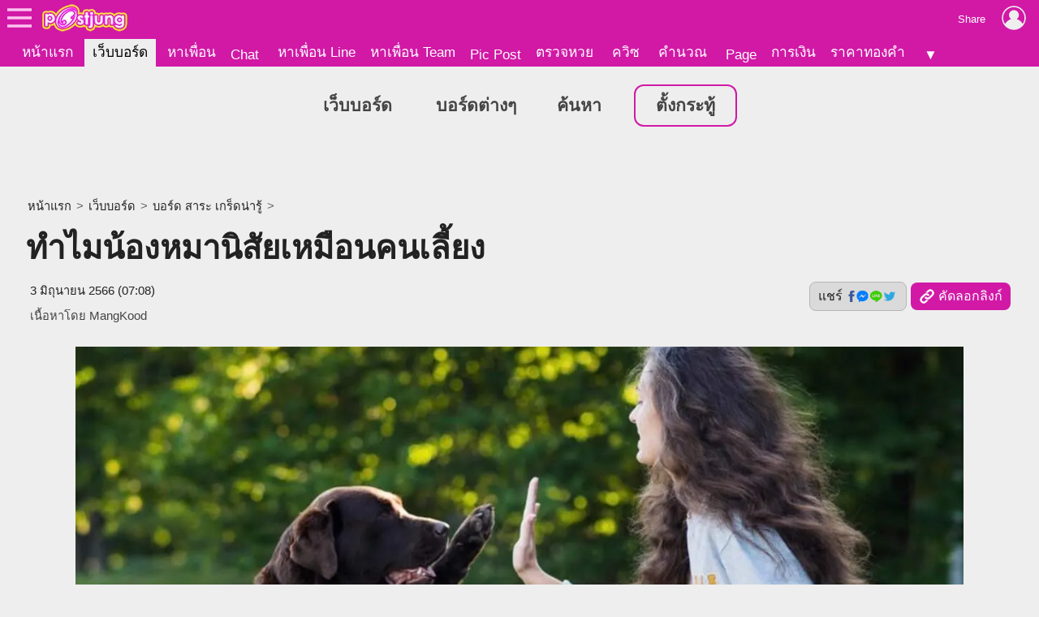

--- FILE ---
content_type: text/html; charset=UTF-8
request_url: https://board.postjung.com/1466842
body_size: 6494
content:
<!DOCTYPE html>
<html lang="th">
<head>
<meta charset="UTF-8">
<meta name="country" content="TH" />

<title>ทำไมน้องหมานิสัยเหมือนคนเลี้ยง</title> 
<meta name="keywords" content="หมา, หมาน่ารัก, หมาแสนรู้" /><meta name="description" content="เชื่อกันว่าใครที่อุ้มน้องหมาเข้าไปในบ้าน นิสัยของน้องหมากก็จะเหมือนคนๆ นั้น อันนี้อาจจะเป็นไปได้ เพราะว่าน้องหมาอายุ 6 เดือนขึ้นไป น้องจะพยายามจดจำพฤติกร.." /><meta name="author" content="MangKood" /><meta property="og:image" content="https://us-fbcloud.net/hottopic/data/1011/1011134.w3ctlumm7ju.n3.jpg" /><meta property="og:image:width" content="1200" /><meta property="og:image:height" content="675" /><meta name="twitter:card" content="summary_large_image"><meta name="robots" content="max-image-preview:large"><meta property="og:type" content="website" /><meta property="og:site_name" content="Postjung.com" /><meta property="og:url" content="https://board.postjung.com/1466842" /><meta property="og:title" content="ทำไมน้องหมานิสัยเหมือนคนเลี้ยง" /><meta property="og:description" content="เชื่อกันว่าใครที่อุ้มน้องหมาเข้าไปในบ้าน นิสัยของน้องหมากก็จะเหมือนคนๆ นั้น อันนี้อาจจะเป็นไปได้ เพราะว่าน้องหมาอายุ 6 เดือนขึ้นไป น้องจะพยายามจดจำพฤติกร.." /><meta property="fb:app_id" content="422509481104843" /><meta name="twitter:title" content="ทำไมน้องหมานิสัยเหมือนคนเลี้ยง" /><meta name="twitter:description" content="เชื่อกันว่าใครที่อุ้มน้องหมาเข้าไปในบ้าน นิสัยของน้องหมากก็จะเหมือนคนๆ นั้น อันนี้อาจจะเป็นไปได้ เพราะว่าน้องหมาอายุ 6 เดือนขึ้นไป น้องจะพยายามจดจำพฤติกร.." /><meta name="twitter:image:src" content="https://us-fbcloud.net/hottopic/data/1011/1011134.w3ctlumm7ju.n3.jpg" /><meta itemprop="image" content="https://us-fbcloud.net/hottopic/data/1011/1011134.w3ctlumm7ju.n3.jpg" /><meta name="twitter:domain" content="postjung.com"><meta itemprop="name" content="ทำไมน้องหมานิสัยเหมือนคนเลี้ยง" /><meta itemprop="description" content="เชื่อกันว่าใครที่อุ้มน้องหมาเข้าไปในบ้าน นิสัยของน้องหมากก็จะเหมือนคนๆ นั้น อันนี้อาจจะเป็นไปได้ เพราะว่าน้องหมาอายุ 6 เดือนขึ้นไป น้องจะพยายามจดจำพฤติกร.." /><link rel="canonical" href="https://board.postjung.com/1466842" /><meta name="viewport" content="width=device-width, initial-scale=1">
<meta name="referrer" content="unsafe-url">
<meta name="theme-color" content="#d119a6">

<script async src="https://www.googletagmanager.com/gtag/js?id=G-YF91M3S5R6"></script><script> window.dataLayer = window.dataLayer || []; function gtag(){dataLayer.push(arguments);} gtag('js', new Date()); gtag('config', 'G-YF91M3S5R6'); </script>

<link type="text/css" rel="stylesheet" href="/wwwroot/style.v73.css" blocking="render" /><link rel="shortcut icon" href="https://us-fbcloud.net/favicon.ico" /><link rel="icon" type="image/png" href="https://us-fbcloud.net/favicon-192.png" sizes="192x192" /><link rel="apple-touch-icon" sizes="180x180" href="https://us-fbcloud.net/favicon-180.png" /><link rel="manifest" href="/manifest.json" /><script type="text/javascript"> var isuser=false, userid=0, user="", auth_req=false, htmlhost="https://postjung.com", notihost="https://postjung.com/noti", pagehost="https://page.postjung.com", chathost="https://chat.postjung.com", cloudcachehost="https://us-fbcloud.net";  </script> <script type="text/javascript" src="/wwwroot/inc-head.v10.js"></script><link type="text/css" rel="stylesheet" href="style.v16.css" /><link type="text/css" rel="stylesheet" href="topic.v56.css" /><script async src="https://pagead2.googlesyndication.com/pagead/js/adsbygoogle.js?client=ca-pub-9667255734065359" crossorigin="anonymous"></script>
</head>
<body data-atct="-">
<div id="topbarback" style="height:78px;"></div><div id="topbar"><a id="toplogo" href="https://postjung.com" title="หน้าแรก Postjung"></a></div>
<div id="topmbox">
	<div id="topmboxmenu">
		<form id="topmboxsearch" action="https://postjung.com/search.php" method="get" onsubmit="topmboxsearch_onsubmit(this)">
			<input type="text" name="q" /><input type="submit" value="ค้นหา/ตรวจหวย" />
		</form>
		<a href="//www.postjung.com">หน้าแรก</a> <a href="//lotto.postjung.com">ตรวจหวย</a> <a href="//board.postjung.com">เว็บบอร์ด</a> <a href="//quiz.postjung.com">ควิซ</a> <a href="//picpost.postjung.com">Pic Post</a> <a href="//share.postjung.com">แชร์ลิ้ง</a> <a href="//chat.postjung.com">หาเพื่อน</a> <a href="//chat.postjung.com/chat.php">Chat</a> <a href="//line.postjung.com">หาเพื่อน Line</a> <a href="//team.postjung.com">หาเพื่อน Team</a> <a href="//page.postjung.com">Page</a> <a href="//album.postjung.com">อัลบั้ม</a> <a href="//text.postjung.com">คำคม</a> <a href="//glitter.postjung.com">Glitter</a> <a href="//piccode.postjung.com">เกมถอดรหัสภาพ</a> <a href="//cal.postjung.com">คำนวณ</a> <a href="//money.postjung.com">การเงิน</a> <a href="//gold.postjung.com">ราคาทองคำ</a> <a href="//eat.postjung.com">กินอะไรดี</a> <div class="xsp"></div><a href="//postjung.com/contact.php" target="_blank" rel="nofollow" onclick="topm.close()">ติดต่อเว็บไซต์</a><a href="//postjung.com/ads.php" rel="nofollow" onclick="topm.close()">ลงโฆษณา</a><a href="//board.postjung.com/new-adtopic.php"  rel="nofollow" onclick="topm.close()">ลงข่าวประชาสัมพันธ์</a><a href="//postjung.com/contact.php?title=แจ้งเนื้อหาไม่เหมาะสม" target="_blank" rel="nofollow">แจ้งเนื้อหาไม่เหมาะสม</a><a href="//postjung.com/agreement.php" target="_blank" rel="nofollow" onclick="topm.close()">เงื่อนไขการให้บริการ</a>	</div>
</div>

<script type="text/javascript"> var topbar_custom="", topbar_add="", top_share_url="https://board.postjung.com/1466842", top_share_title="", sp_adsense_count=0, hl="th", translate_x={"account_setting":"\u0e15\u0e31\u0e49\u0e07\u0e04\u0e48\u0e32\u0e2a\u0e21\u0e32\u0e0a\u0e34\u0e01","album":"\u0e2d\u0e31\u0e25\u0e1a\u0e31\u0e49\u0e21","cal_tool":"\u0e04\u0e33\u0e19\u0e27\u0e13","chat":"\u0e41\u0e0a\u0e17","diary":"\u0e44\u0e14\u0e2d\u0e32\u0e23\u0e35\u0e48","favorite":"\u0e23\u0e32\u0e22\u0e01\u0e32\u0e23\u0e42\u0e1b\u0e23\u0e14","friend_finder":"\u0e2b\u0e32\u0e40\u0e1e\u0e37\u0e48\u0e2d\u0e19","game":"\u0e40\u0e01\u0e21","glitter":"\u0e01\u0e23\u0e34\u0e15\u0e40\u0e15\u0e2d\u0e23\u0e4c","homepage":"\u0e2b\u0e19\u0e49\u0e32\u0e41\u0e23\u0e01","instagram_photo_downloader":"\u0e14\u0e32\u0e27\u0e19\u0e4c\u0e42\u0e2b\u0e25\u0e14\u0e23\u0e39\u0e1b\u0e08\u0e32\u0e01 IG","line_friend_finder":"\u0e2b\u0e32\u0e40\u0e1e\u0e37\u0e48\u0e2d\u0e19\u0e44\u0e25\u0e19\u0e4c","login":"\u0e40\u0e02\u0e49\u0e32\u0e2a\u0e39\u0e48\u0e23\u0e30\u0e1a\u0e1a","logout":"\u0e2d\u0e2d\u0e01\u0e08\u0e32\u0e01\u0e23\u0e30\u0e1a\u0e1a","lottocheck":"\u0e15\u0e23\u0e27\u0e08\u0e2b\u0e27\u0e22","my_album":"\u0e2d\u0e31\u0e25\u0e1a\u0e31\u0e49\u0e21\u0e02\u0e2d\u0e07\u0e09\u0e31\u0e19","my_diary":"\u0e44\u0e14\u0e2d\u0e32\u0e23\u0e35\u0e48\u0e02\u0e2d\u0e07\u0e09\u0e31\u0e19","my_kratoo":"\u0e01\u0e23\u0e30\u0e17\u0e39\u0e49\u0e02\u0e2d\u0e07\u0e09\u0e31\u0e19","my_link":"Link \u0e02\u0e2d\u0e07\u0e09\u0e31\u0e19","my_picpost":"PicPost \u0e02\u0e2d\u0e07\u0e09\u0e31\u0e19","my_space":"\u0e2a\u0e40\u0e1b\u0e0b\u0e02\u0e2d\u0e07\u0e09\u0e31\u0e19","my_video":"\u0e27\u0e34\u0e14\u0e35\u0e42\u0e2d\u0e02\u0e2d\u0e07\u0e09\u0e31\u0e19","name":"\u0e0a\u0e37\u0e48\u0e2d","password":"\u0e23\u0e2b\u0e31\u0e2a\u0e1c\u0e48\u0e32\u0e19","photo_editor":"\u0e41\u0e15\u0e48\u0e07\u0e23\u0e39\u0e1b","photo_quote":"\u0e04\u0e33\u0e04\u0e21","photo":"\u0e20\u0e32\u0e1e\u0e16\u0e48\u0e32\u0e22","pr_news":"\u0e02\u0e48\u0e32\u0e27\u0e1b\u0e23\u0e30\u0e0a\u0e32\u0e2a\u0e31\u0e21\u0e1e\u0e31\u0e19\u0e18\u0e4c","quiz":"\u0e04\u0e27\u0e34\u0e0b","register":"\u0e2a\u0e21\u0e31\u0e04\u0e23\u0e2a\u0e21\u0e32\u0e0a\u0e34\u0e01","space":"\u0e2a\u0e40\u0e1b\u0e0b","video":"\u0e27\u0e34\u0e14\u0e35\u0e42\u0e2d","webboard":"\u0e40\u0e27\u0e47\u0e1a\u0e1a\u0e2d\u0e23\u0e4c\u0e14","terms_of_service":"\u0e40\u0e07\u0e37\u0e48\u0e2d\u0e19\u0e44\u0e02\u0e01\u0e32\u0e23\u0e43\u0e2b\u0e49\u0e1a\u0e23\u0e34\u0e01\u0e32\u0e23","report_content":"\u0e41\u0e08\u0e49\u0e07 Report \u0e40\u0e19\u0e37\u0e49\u0e2d\u0e2b\u0e32","report_problem":"\u0e41\u0e08\u0e49\u0e07\u0e1b\u0e31\u0e0d\u0e2b\u0e32\u0e01\u0e32\u0e23\u0e43\u0e0a\u0e49\u0e07\u0e32\u0e19","contact_for_ads":"\u0e15\u0e34\u0e14\u0e15\u0e48\u0e2d\u0e42\u0e06\u0e29\u0e13\u0e32","contact_website":"\u0e15\u0e34\u0e14\u0e15\u0e48\u0e2d\u0e40\u0e27\u0e47\u0e1a\u0e44\u0e0b\u0e15\u0e4c"}; </script> <script type="text/javascript" src="/wwwroot/inc-top.v21.js" async></script><div id="wb_menu"><a class="xmenu" href="https://board.postjung.com">เว็บบอร์ด</a> <a class="xmenu" href="https://board.postjung.com/boards.php">บอร์ดต่างๆ</a><a class="xmenu" href="https://board.postjung.com/search.php">ค้นหา</a><a class="xmenu xnewbt" href="https://board.postjung.com/edit.php">ตั้งกระทู้</a></div><script type="text/javascript">  var id=1466842, owner=2352009, userid=0, htmlhost="https://postjung.com", cloudcachehost="https://us-fbcloud.net", ht_id=1011134, adsense_auto=true, adsense_allow=true, adsense_allow_ns=true, isfbia=false; const rt={safecontent:1,ads:0,monetise:1,vote:5,votec:1}; const ro={id:2352009,username:"txc882",name:"MangKood"}; var isvote=false; </script>
<div class="mainbox">
	<div class="breadcrumb"><a href="https://postjung.com">หน้าแรก</a> &gt; <a href="./">เว็บบอร์ด</a> &gt; <a href="board-2">บอร์ด สาระ เกร็ดน่ารู้</a> &gt; </div><h1>ทำไมน้องหมานิสัยเหมือนคนเลี้ยง</h1><div id="hbar1"><div class="xrbox"><button class="xshbt" onclick="sharebt_click(this)">แชร์ <img src="https://us-fbcloud.net/pic-tem/share-socials.png" alt="Social Media" /></button><button class="xcpbt" onclick="copylink()"><img src="https://us-fbcloud.net/pic-tem/icon-link40.white.png" alt="Link" /> คัดลอกลิงก์</button></div><span class="xdate"><time datetime="2023-06-03T07:08+07:00" itemprop="datePublished">3 มิถุนายน 2566 (07:08)</time></span><span class="xcr">เนื้อหาโดย <a href="https://page.postjung.com/txc882" target="_blank">MangKood</a></span></div>	<div id="maincontent">
		<p style="text-align: center;"><a href="https://board.postjung.com/1466842#" target="_self"><img style="width:1242px;aspect-ratio:1242/729;" src="https://us-fbcloud.net/wb/data/1466/1466842-img.w3cs69.16s3u.opsb5emk.webp"  border="0" /></a></p>
<p>&nbsp;</p>
<p>เชื่อกันว่าใครที่อุ้มน้องหมาเข้าไปในบ้าน นิสัยของน้องหมากก็จะเหมือนคนๆ นั้น</p>
<p style="text-align: center;"><a href="https://board.postjung.com/1466842#" target="_self"><img style="width:696px;aspect-ratio:696/463;" loading="lazy" src="https://us-fbcloud.net/wb/data/1466/1466842-img.w3cs69.1ivhs.webp"  border="0" /></a></p>
<p style="text-align: center;"><a href="https://board.postjung.com/1466842#" target="_self"><img style="width:644px;aspect-ratio:644/430;" loading="lazy" src="https://us-fbcloud.net/wb/data/1466/1466842-img.w3cs69.2c0om.jpg"  border="0" /></a></p>
<p>อันนี้อาจจะเป็นไปได้ เพราะว่าน้องหมาอายุ 6 เดือนขึ้นไป น้องจะพยายามจดจำพฤติกรรมของพ่อกับแม่ของเขา ก็คือตัวเรานั่นเอง</p>
<p>น้องหมาจะพยายามสอดส่องว่าเราเป็นคนนิสัยยังไง ใจร้อน ใจเย็นรึเปล่า</p>
<p style="text-align: center;"><a href="https://board.postjung.com/1466842#" target="_self"><img style="width:700px;aspect-ratio:700/400;" loading="lazy" src="https://us-fbcloud.net/wb/data/1466/1466842-img.w3cs69.2pjfr.opsb5emk.webp"  border="0" /></a></p>
<p style="text-align: center;"><a href="https://board.postjung.com/1466842#" target="_self"><img style="width:700px;aspect-ratio:700/400;" loading="lazy" src="https://us-fbcloud.net/wb/data/1466/1466842-img.w3cs69.3trwr.opsb5emk.webp"  border="0" /></a></p>
<p><strong>ยกตัวอย่าง</strong></p>
<p>- อย่างบ้านไหนที่ชอบกินน้องหมาบ้านนั้นก็จะอ้วน</p>
<p style="text-align: center;"><a href="https://board.postjung.com/1466842#" target="_self"><img style="width:1280px;aspect-ratio:1280/855;" loading="lazy" src="https://us-fbcloud.net/wb/data/1466/1466842-img.w3cs69.43b85.jpg"  border="0" /></a></p>
<p>- บ้านไหนที่อารมณ์เย็นจิตใจดี ้น้องหมาก็จะชิล และใจดี มีความสุขได้ทั้งวัน เพราะของหมาเปรียนเสมือนกระจกสะท้อนความเป็นเรา</p>
<p style="text-align: center;"><a href="https://board.postjung.com/1466842#" target="_self"><img style="width:1140px;aspect-ratio:1140/660;" loading="lazy" src="https://us-fbcloud.net/wb/data/1466/1466842-img.w3cs69.4onvf.opsb5emk.webp"  border="0" /></a></p>
<p>- ถ้าน้องหมาดื้อและซน เขาไม่ยอมฟังเรา แสดงว่านิสัยลึกๆเรา เป็นคนแบบนั้น</p>
<p style="text-align: center;"><a href="https://board.postjung.com/1466842#" target="_self"><img style="width:770px;aspect-ratio:770/417;" loading="lazy" src="https://us-fbcloud.net/wb/data/1466/1466842-img.w3cs69.5v6s1.opsb5emk.webp"  border="0" /></a></p>
<p>แล้วน้องหมาบ้านไหนที่นิสัยเหมือนเจ้าของบ้าง&nbsp;&nbsp;</p>
<p style="text-align: center;"><a href="https://board.postjung.com/1466842#" target="_self"><img style="width:740px;aspect-ratio:740/493;" loading="lazy" src="https://us-fbcloud.net/wb/data/1466/1466842-img.w3cs69.6h5p7.opsb5emk.webp"  border="0" /></a></p>
<p style="text-align: center;"><a href="https://board.postjung.com/1466842#" target="_self"><img style="width:848px;aspect-ratio:848/565;" loading="lazy" src="https://us-fbcloud.net/wb/data/1466/1466842-img.w3cs69.6uqrr.opsb5emk.webp"  border="0" /></a></p><div class="spcredit">เนื้อหาโดย: Mangkhood</div><div class="sptags">Tags&nbsp; <a href="https://postjung.com/tag/%E0%B8%AB%E0%B8%A1%E0%B8%B2">หมา</a> <a href="https://postjung.com/tag/%E0%B8%AB%E0%B8%A1%E0%B8%B2%E0%B8%99%E0%B9%88%E0%B8%B2%E0%B8%A3%E0%B8%B1%E0%B8%81"> หมาน่ารัก</a> <a href="https://postjung.com/tag/%E0%B8%AB%E0%B8%A1%E0%B8%B2%E0%B9%81%E0%B8%AA%E0%B8%99%E0%B8%A3%E0%B8%B9%E0%B9%89"> หมาแสนรู้</a></div>	</div>
	<div class="sptool"><a class="bt small xreport" href="https://postjung.com/report.php?srctype=webboard&srcid=1466842" target="_blank" rel="nofollow">⚠ แจ้งเนื้อหาไม่เหมาะสม</a><span id="gmenubt" class="bt small">&nbsp;</span></div><div id="infobox"><div class="spinfo spinfo1"><div class="xicon"><a href="https://page.postjung.com/txc882" title="Page ของ MangKood"><img src="https://us-fbcloud.net/udata/u.2352009/myicon.zs90e9s.1.jpg" loading="lazy" alt="MangKood's profile" /></a></div><div class="xbody"><br/><br/> โพสท์โดย: <a href="https://page.postjung.com/txc882" class="xname">MangKood</a></div></div><div class="spinfo spinfo2"><div class="xlabel">เป็นกำลังใจให้เจ้าของกระทู้โดยการ VOTE และ SHARE</div><div id="votenum"><u><b>5</b> VOTES</u> (5/5 จาก 1 คน)</div><div id="voterate"><div id="voterate1"></div></div><div id="votemsg"></div><div id="votehist">VOTED: Mangkhood</div></div></div><div id="cmn"></div><script> var cmnvar={"cmkey":"webboard:1466842","owner":2352009,"inittime":1769282624,"userid":0,"user":"","delable":false,"hidable":false,"custom_title":"","useronly":true}; </script><script src="/wwwroot/cmn/loader.v03.js" async></script><div class="spht" id="tophtbox"><div class="xtitle">Hot Topic ที่น่าสนใจอื่นๆ</div><a class="xlink" href="https://news.postjung.com/1666738"><span class="ximg"><img src="https://us-fbcloud.net/hottopic/data/1140/1140777.xnwxgc18kqtw.n2.webp" loading="lazy" /></span><span class="xtitle">มะกันค้นพบแหล่งแร่ที่มีปริมาณสำรอง 20-40 ล้านตัน มูลค่ากว่า 1.5 ล้านล้านดอลลาร์</span></a><a class="xlink" href="https://news.postjung.com/1666494"><span class="ximg"><img src="https://us-fbcloud.net/hottopic/data/1140/1140646.xnuemu1oybbp.n2.webp" loading="lazy" /></span><span class="xtitle">ชาวนาพบแผ่นทองคำ หลังขึ้นเขาเก็บสมุนไพร หน่วยงานรัฐเร่งเข้าตรวจสอบ</span></a><a class="xlink" href="https://board.postjung.com/1666752"><span class="ximg"><img src="https://us-fbcloud.net/hottopic/data/1140/1140787.xnwyx21e7nf7.n2.webp" loading="lazy" /></span><span class="xtitle">นิสัยคนไทยที่ต่างชาติไม่เข้าใจ แต่เราทำกันจนชิน</span></a><a class="xlink" href="https://exclusive.postjung.com/1666757"><span class="ximg"><img src="https://us-fbcloud.net/hottopic/data/1140/1140790.xnx0l7cc6ij.n2.webp" loading="lazy" /></span><span class="xtitle">จังหวัดและเมืองในประเทศไทย ที่มีร้านเซเว่นจำนวนมากที่สุดในปัจจุบัน</span></a><a class="xlink" href="https://board.postjung.com/1666970"><span class="ximg"><img src="https://us-fbcloud.net/hottopic/data/1140/1140926.xo0mvq1649j4.n2.webp" loading="lazy" /></span><span class="xtitle">ศึกสุราไทยระดับตำนาน: แสงโสม รัมมหาชน ปะทะ รีเจนซี่ แบรนดี้พรีเมียม</span></a><a class="xlink" href="https://plus.postjung.com/1666743"><span class="ximg"><img src="https://us-fbcloud.net/hottopic/data/1140/1140779.xnwxoqb6amt.n2.webp" loading="lazy" /></span><span class="xtitle">สถิติหวย ย้อนหลัง 10 ปี เลขท้าย 2 ตัว งวด 1 กุมภาพันธ์</span></a><a class="xlink" href="https://plus.postjung.com/1666974"><span class="ximg"><img src="https://us-fbcloud.net/hottopic/data/1140/1140927.xo0n25oq4cg.n2.webp" loading="lazy" /></span><span class="xtitle">เจาะเลขเด่น 2 ตัวบน: หนุ่มบางนา vs เพชรศรีวิชัย และเลขยิ้มแฉ่ง</span></a><a class="xlink" href="https://board.postjung.com/1666975"><span class="ximg"><img src="https://us-fbcloud.net/hottopic/data/1140/1140928.xo0n9nonpoy.n2.webp" loading="lazy" /></span><span class="xtitle">แนวทางตัวเลขมงคลประจำงวด: &quot;ประธานใหญ่บอกเลข&quot;</span></a><a class="xlink" href="https://news.postjung.com/1666885"><span class="ximg"><img src="https://us-fbcloud.net/hottopic/data/1140/1140875.xnysguiqe6m.n2.webp" loading="lazy" /></span><span class="xtitle">&quot;ค่ายเน็ตรายใหญ่&quot; ไม่รอด! กสทช. พบใบเสร็จขายเน็ตไปปอยเปต</span></a><a class="xlink" href="https://plus.postjung.com/1666971"><span class="ximg"><img src="https://us-fbcloud.net/hottopic/data/1140/1140925.xo0mnm1etio6.n2.webp" loading="lazy" /></span><span class="xtitle">ผบช.น. สั่งลุยคดี &quot;ทนายแก้ว&quot;: ย้ำยึดพยานหลักฐานและพนักงานสอบสวนหญิงร่วมทำคดี</span></a><a class="xlink" href="https://board.postjung.com/1666966"><span class="ximg"><img src="https://us-fbcloud.net/hottopic/data/1140/1140924.xo0nj7kuo7e.n2.webp" loading="lazy" /></span><span class="xtitle">ตำนาน 40 ปี กรองทิพย์ : กลยุทธ์เเบนด์ไทยจากหมากแก้เกมบุหรี่นอก</span></a><div class="xtitle">Hot Topic ที่มีผู้ตอบล่าสุด</div><a class="xlink" href="https://board.postjung.com/1666975"><span class="ximg"><img src="https://us-fbcloud.net/hottopic/data/1140/1140928.xo0n9nonpoy.n2.webp" loading="lazy" /></span><span class="xtitle">แนวทางตัวเลขมงคลประจำงวด: &quot;ประธานใหญ่บอกเลข&quot;</span></a><a class="xlink" href="https://plus.postjung.com/1666974"><span class="ximg"><img src="https://us-fbcloud.net/hottopic/data/1140/1140927.xo0n25oq4cg.n2.webp" loading="lazy" /></span><span class="xtitle">เจาะเลขเด่น 2 ตัวบน: หนุ่มบางนา vs เพชรศรีวิชัย และเลขยิ้มแฉ่ง</span></a><a class="xlink" href="https://plus.postjung.com/1666971"><span class="ximg"><img src="https://us-fbcloud.net/hottopic/data/1140/1140925.xo0mnm1etio6.n2.webp" loading="lazy" /></span><span class="xtitle">ผบช.น. สั่งลุยคดี &quot;ทนายแก้ว&quot;: ย้ำยึดพยานหลักฐานและพนักงานสอบสวนหญิงร่วมทำคดี</span></a><a class="xlink" href="https://board.postjung.com/1666969"><span class="ximg"><img src="https://us-fbcloud.net/hottopic/data/1140/1140923.xo0m601fubje.n2.webp" loading="lazy" /></span><span class="xtitle">ทึ่งทั่วโลก : &quot;วิหารไกรลาศ&quot; ประติมากรรมที่ใหญ่ที่สุดในโลก ที่ถูกแกะสลักมาจากภูเขาหินเพียงก้อนเดียวเท่านั้น</span></a><a class="xlink" href="https://plus.postjung.com/1666968"><span class="ximg"><img src="https://us-fbcloud.net/hottopic/data/1140/1140922.xo0m5an7c9r.n2.webp" loading="lazy" /></span><span class="xtitle">10 เลขฮิต &quot;หวยใบแดง&quot; งวดวันที่ 1 กุมภาพันธ์ 69..คอหวยห้ามพลาด!!</span></a></div><div id="htobox"></div><div class="spht2"><div class="xheader">กระทู้อื่นๆในบอร์ด <a href="board-2"><img src="https://us-fbcloud.net/wb/data/board/0/2/icon.pa9boo.z06c.jpg" loading="lazy" /> สาระ เกร็ดน่ารู้</a></div><a class="xlink" href="1666983"><span class="ximg"><img src="https://us-fbcloud.net/wb/data/1666/1666983-display.jpg" loading="lazy" /></span><span class="xtitle">เจ. พอล เก็ตตี กลายเป็นหนึ่งในบุคคลที่มั่งคั่งที่สุดบนโลก</span></a><a class="xlink" href="1666980"><span class="ximg"><img src="https://us-fbcloud.net/wb/data/1666/1666980-display.jpg" loading="lazy" /></span><span class="xtitle">ถนนสายนี้แปลกดีแฮะ...ถนนน้ำขึ้นน้ำลงในฝรั่งเศส Passage du Gois หรือ ถนนใต้น้ำ</span></a><a class="xlink" href="1666969"><span class="ximg"><img src="https://us-fbcloud.net/hottopic/data/1140/1140923.xo0m601fubje.n1.webp" loading="lazy" /></span><span class="xtitle">ทึ่งทั่วโลก : &quot;วิหารไกรลาศ&quot; ประติมากรรมที่ใหญ่ที่สุดในโลก ที่ถูกแกะสลักมาจากภูเขาหินเพียงก้อนเดียวเท่านั้น</span></a><a class="xlink" href="1666967"><span class="ximg"><img src="https://us-fbcloud.net/hottopic/data/1140/1140929.xo0ndhm6c9v.n1.webp" loading="lazy" /></span><span class="xtitle">&quot;ผักชีไทย&quot; &quot;ผักชีลาว&quot; &quot;ผักชีฝรั่ง&quot; &quot;ผักชีล้อม&quot; ผักชีทั้งสี่แบบนี้ แตกต่างกันอย่างไรบ้างนะ ?</span></a></div><script type="text/javascript" src="topic.v51.js" async></script><div style="padding:10px 0;"><a class="spbt1" href="edit.php" rel="nofollow">ตั้งกระทู้ใหม่</a></div>
</div>

<script type="text/javascript" src="topic-tractview.php?id=1466842&sx=632cae6681fdfb278194347582715b73" async></script></body>
</html>

--- FILE ---
content_type: text/html; charset=UTF-8
request_url: https://board.postjung.com/topic-tractview.php?id=1466842&sx=632cae6681fdfb278194347582715b73
body_size: 19
content:
var tkt=491467

--- FILE ---
content_type: text/html; charset=utf-8
request_url: https://www.google.com/recaptcha/api2/aframe
body_size: 259
content:
<!DOCTYPE HTML><html><head><meta http-equiv="content-type" content="text/html; charset=UTF-8"></head><body><script nonce="F8WTYs3-ufjIxvgDQj_Kiw">/** Anti-fraud and anti-abuse applications only. See google.com/recaptcha */ try{var clients={'sodar':'https://pagead2.googlesyndication.com/pagead/sodar?'};window.addEventListener("message",function(a){try{if(a.source===window.parent){var b=JSON.parse(a.data);var c=clients[b['id']];if(c){var d=document.createElement('img');d.src=c+b['params']+'&rc='+(localStorage.getItem("rc::a")?sessionStorage.getItem("rc::b"):"");window.document.body.appendChild(d);sessionStorage.setItem("rc::e",parseInt(sessionStorage.getItem("rc::e")||0)+1);localStorage.setItem("rc::h",'1769282627175');}}}catch(b){}});window.parent.postMessage("_grecaptcha_ready", "*");}catch(b){}</script></body></html>